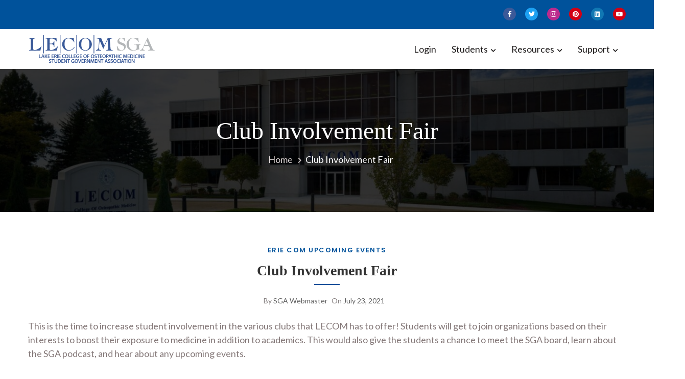

--- FILE ---
content_type: text/html; charset=UTF-8
request_url: https://lecomsga.org/2021/07/23/erie-com/upcoming-events/club-involvement-fair/
body_size: 15792
content:
<!doctype html>
<html lang="en-US" itemscope="itemscope" itemtype="http://schema.org/Article">
<head>
	<meta charset="UTF-8">
	<meta name="viewport" content="width=device-width, initial-scale=1">
	<link rel="profile" href="http://gmpg.org/xfn/11">

	<title>Club Involvement Fair &#8211; LECOM | SGA</title>
<meta name='robots' content='max-image-preview:large' />
<link rel='dns-prefetch' href='//fonts.googleapis.com' />
<link rel="alternate" type="application/rss+xml" title="LECOM | SGA &raquo; Feed" href="https://lecomsga.org/feed/" />
<link rel="alternate" type="application/rss+xml" title="LECOM | SGA &raquo; Comments Feed" href="https://lecomsga.org/comments/feed/" />
<link rel="alternate" title="oEmbed (JSON)" type="application/json+oembed" href="https://lecomsga.org/wp-json/oembed/1.0/embed?url=https%3A%2F%2Flecomsga.org%2F2021%2F07%2F23%2Ferie-com%2Fupcoming-events%2Fclub-involvement-fair%2F" />
<link rel="alternate" title="oEmbed (XML)" type="text/xml+oembed" href="https://lecomsga.org/wp-json/oembed/1.0/embed?url=https%3A%2F%2Flecomsga.org%2F2021%2F07%2F23%2Ferie-com%2Fupcoming-events%2Fclub-involvement-fair%2F&#038;format=xml" />
<style id='wp-img-auto-sizes-contain-inline-css' type='text/css'>
img:is([sizes=auto i],[sizes^="auto," i]){contain-intrinsic-size:3000px 1500px}
/*# sourceURL=wp-img-auto-sizes-contain-inline-css */
</style>
<link rel='stylesheet' id='rm_material_icons-css' href='https://lecomsga.org/wp-content/plugins/custom-registration-form-builder-with-submission-manager/admin/css/material-icons.css?ver=7569f65868180256ec6e06247496346c' type='text/css' media='all' />
<style id='wp-emoji-styles-inline-css' type='text/css'>

	img.wp-smiley, img.emoji {
		display: inline !important;
		border: none !important;
		box-shadow: none !important;
		height: 1em !important;
		width: 1em !important;
		margin: 0 0.07em !important;
		vertical-align: -0.1em !important;
		background: none !important;
		padding: 0 !important;
	}
/*# sourceURL=wp-emoji-styles-inline-css */
</style>
<link rel='stylesheet' id='wp-block-library-css' href='https://lecomsga.org/wp-includes/css/dist/block-library/style.min.css?ver=7569f65868180256ec6e06247496346c' type='text/css' media='all' />
<style id='global-styles-inline-css' type='text/css'>
:root{--wp--preset--aspect-ratio--square: 1;--wp--preset--aspect-ratio--4-3: 4/3;--wp--preset--aspect-ratio--3-4: 3/4;--wp--preset--aspect-ratio--3-2: 3/2;--wp--preset--aspect-ratio--2-3: 2/3;--wp--preset--aspect-ratio--16-9: 16/9;--wp--preset--aspect-ratio--9-16: 9/16;--wp--preset--color--black: #000000;--wp--preset--color--cyan-bluish-gray: #abb8c3;--wp--preset--color--white: #ffffff;--wp--preset--color--pale-pink: #f78da7;--wp--preset--color--vivid-red: #cf2e2e;--wp--preset--color--luminous-vivid-orange: #ff6900;--wp--preset--color--luminous-vivid-amber: #fcb900;--wp--preset--color--light-green-cyan: #7bdcb5;--wp--preset--color--vivid-green-cyan: #00d084;--wp--preset--color--pale-cyan-blue: #8ed1fc;--wp--preset--color--vivid-cyan-blue: #0693e3;--wp--preset--color--vivid-purple: #9b51e0;--wp--preset--color--primary: #004a8e;--wp--preset--color--secondary: #00BC87;--wp--preset--color--bblack: var(--wp--preset--color--black);--wp--preset--color--wwhite: #ffffff;--wp--preset--color--link: #112437;--wp--preset--color--linkhover: #004a8e;--wp--preset--color--success: #28a745;--wp--preset--color--error: #e42032;--wp--preset--color--foreground: #005048;--wp--preset--color--tertiary: #005048;--wp--preset--color--triadic: #005048;--wp--preset--color--yellow: #FFB539;--wp--preset--color--shadowopacity: #003432a6;--wp--preset--gradient--vivid-cyan-blue-to-vivid-purple: linear-gradient(135deg,rgb(6,147,227) 0%,rgb(155,81,224) 100%);--wp--preset--gradient--light-green-cyan-to-vivid-green-cyan: linear-gradient(135deg,rgb(122,220,180) 0%,rgb(0,208,130) 100%);--wp--preset--gradient--luminous-vivid-amber-to-luminous-vivid-orange: linear-gradient(135deg,rgb(252,185,0) 0%,rgb(255,105,0) 100%);--wp--preset--gradient--luminous-vivid-orange-to-vivid-red: linear-gradient(135deg,rgb(255,105,0) 0%,rgb(207,46,46) 100%);--wp--preset--gradient--very-light-gray-to-cyan-bluish-gray: linear-gradient(135deg,rgb(238,238,238) 0%,rgb(169,184,195) 100%);--wp--preset--gradient--cool-to-warm-spectrum: linear-gradient(135deg,rgb(74,234,220) 0%,rgb(151,120,209) 20%,rgb(207,42,186) 40%,rgb(238,44,130) 60%,rgb(251,105,98) 80%,rgb(254,248,76) 100%);--wp--preset--gradient--blush-light-purple: linear-gradient(135deg,rgb(255,206,236) 0%,rgb(152,150,240) 100%);--wp--preset--gradient--blush-bordeaux: linear-gradient(135deg,rgb(254,205,165) 0%,rgb(254,45,45) 50%,rgb(107,0,62) 100%);--wp--preset--gradient--luminous-dusk: linear-gradient(135deg,rgb(255,203,112) 0%,rgb(199,81,192) 50%,rgb(65,88,208) 100%);--wp--preset--gradient--pale-ocean: linear-gradient(135deg,rgb(255,245,203) 0%,rgb(182,227,212) 50%,rgb(51,167,181) 100%);--wp--preset--gradient--electric-grass: linear-gradient(135deg,rgb(202,248,128) 0%,rgb(113,206,126) 100%);--wp--preset--gradient--midnight: linear-gradient(135deg,rgb(2,3,129) 0%,rgb(40,116,252) 100%);--wp--preset--gradient--vertical-secondary-to-primary: linear-gradient(to bottom,var(--wp--preset--color--secondary) 0%,var(--wp--preset--color--primary) 100%);--wp--preset--gradient--vertical-secondary-to-success: linear-gradient(to bottom,var(--wp--preset--color--secondary) 0%,var(--wp--preset--color--success) 100%);--wp--preset--gradient--vertical-primary-to-foreground: linear-gradient(to bottom,var(--wp--preset--color--primary) 0%,var(--wp--preset--color--foreground) 100%);--wp--preset--gradient--vertical-tertiary-to-primary: linear-gradient(to bottom,var(--wp--preset--color--tertiary) 0%,var(--wp--preset--color--primary) 100%);--wp--preset--gradient--diagonal-primary-to-triadic: linear-gradient(to bottom right,var(--wp--preset--color--secondary) 30%,var(--wp--preset--color--triadic) 100%);--wp--preset--gradient--diagonal-secondary-to-tertiary-left: linear-gradient(to bottom left,var(--wp--preset--color--secondary) 30%,var(--wp--preset--color--tertiary) 70%);--wp--preset--font-size--small: clamp(14px, 0.875rem + ((1vw - 3.2px) * 0.471), 18px);--wp--preset--font-size--medium: clamp(18px, 1.125rem + ((1vw - 3.2px) * 0.706), 24px);--wp--preset--font-size--large: clamp(28px, 1.75rem + ((1vw - 3.2px) * 0.471), 32px);--wp--preset--font-size--x-large: 42px;--wp--preset--font-size--xsmall: clamp(12px, 0.75rem + ((1vw - 3.2px) * 0.471), 16px);--wp--preset--font-size--xmedium: clamp(24px, 1.5rem + ((1vw - 3.2px) * 0.471), 28px);--wp--preset--font-size--xlarge: clamp(32px, 2rem + ((1vw - 3.2px) * 0.471), 36px);--wp--preset--font-size--xxlarge: clamp(36px, 2.25rem + ((1vw - 3.2px) * 0.471), 40px);--wp--preset--font-size--xxxlarge: clamp(40px, 2.5rem + ((1vw - 3.2px) * 0.471), 44px);--wp--preset--font-size--huge: clamp(44px, 2.75rem + ((1vw - 3.2px) * 0.471), 48px);--wp--preset--font-family--system: -apple-system,BlinkMacSystemFont,"Segoe UI",Roboto,Oxygen-Sans,Ubuntu,Cantarell,"Helvetica Neue",sans-serif;--wp--preset--font-family--poppins: 'Poppins', sans-serif;--wp--preset--font-family--oswold: 'Oswald', sans-serif;--wp--preset--font-family--lato: 'Lato', sans-serif;--wp--preset--font-family--opensans: 'Open Sans', sans-serif;--wp--preset--font-family--robotocondensed: 'Roboto Condensed', sans-serif;--wp--preset--font-family--arizonia: 'Arizonia', sans-serif;--wp--preset--font-family--exo: 'Exo', sans-serif;--wp--preset--spacing--20: 0.44rem;--wp--preset--spacing--30: 0.67rem;--wp--preset--spacing--40: 1rem;--wp--preset--spacing--50: 1.5rem;--wp--preset--spacing--60: 2.25rem;--wp--preset--spacing--70: 3.38rem;--wp--preset--spacing--80: 5.06rem;--wp--preset--shadow--natural: 6px 6px 9px rgba(0, 0, 0, 0.2);--wp--preset--shadow--deep: 12px 12px 50px rgba(0, 0, 0, 0.4);--wp--preset--shadow--sharp: 6px 6px 0px rgba(0, 0, 0, 0.2);--wp--preset--shadow--outlined: 6px 6px 0px -3px rgb(255, 255, 255), 6px 6px rgb(0, 0, 0);--wp--preset--shadow--crisp: 6px 6px 0px rgb(0, 0, 0);--wp--preset--shadow--sm: 0 1px 20px var(--wp--preset--color--shadowopacity);--wp--preset--shadow--md: 0 2px 25px var(--wp--preset--color--shadowopacity), 0 2px 20px var(--wp--preset--color--shadowopacity);--wp--preset--shadow--lg: 0 3px 30px var(--wp--preset--color--shadowopacity), 0 3px 30px var(--wp--preset--color--shadowopacity);--wp--preset--shadow--xl: 0 4px 35px var(--wp--preset--color--shadowopacity), 0 4px 40px var(--wp--preset--color--shadowopacity);--wp--custom--typography--font-weight--light: 300;--wp--custom--typography--font-weight--normal: 400;--wp--custom--typography--font-weight--medium: 500;--wp--custom--typography--font-weight--semi-bold: 600;--wp--custom--typography--font-weight--bold: 700;--wp--custom--typography--font-weight--extra-bold: 900;--wp--custom--gap--baseline: 15px;--wp--custom--gap--horizontal: min(30px, 5vw);--wp--custom--gap--vertical: min(30px, 5vw);}:root { --wp--style--global--content-size: 950px;--wp--style--global--wide-size: 1170px; }:where(body) { margin: 0; }.wp-site-blocks > .alignleft { float: left; margin-right: 2em; }.wp-site-blocks > .alignright { float: right; margin-left: 2em; }.wp-site-blocks > .aligncenter { justify-content: center; margin-left: auto; margin-right: auto; }:where(.wp-site-blocks) > * { margin-block-start: 24px; margin-block-end: 0; }:where(.wp-site-blocks) > :first-child { margin-block-start: 0; }:where(.wp-site-blocks) > :last-child { margin-block-end: 0; }:root { --wp--style--block-gap: 24px; }:root :where(.is-layout-flow) > :first-child{margin-block-start: 0;}:root :where(.is-layout-flow) > :last-child{margin-block-end: 0;}:root :where(.is-layout-flow) > *{margin-block-start: 24px;margin-block-end: 0;}:root :where(.is-layout-constrained) > :first-child{margin-block-start: 0;}:root :where(.is-layout-constrained) > :last-child{margin-block-end: 0;}:root :where(.is-layout-constrained) > *{margin-block-start: 24px;margin-block-end: 0;}:root :where(.is-layout-flex){gap: 24px;}:root :where(.is-layout-grid){gap: 24px;}.is-layout-flow > .alignleft{float: left;margin-inline-start: 0;margin-inline-end: 2em;}.is-layout-flow > .alignright{float: right;margin-inline-start: 2em;margin-inline-end: 0;}.is-layout-flow > .aligncenter{margin-left: auto !important;margin-right: auto !important;}.is-layout-constrained > .alignleft{float: left;margin-inline-start: 0;margin-inline-end: 2em;}.is-layout-constrained > .alignright{float: right;margin-inline-start: 2em;margin-inline-end: 0;}.is-layout-constrained > .aligncenter{margin-left: auto !important;margin-right: auto !important;}.is-layout-constrained > :where(:not(.alignleft):not(.alignright):not(.alignfull)){max-width: var(--wp--style--global--content-size);margin-left: auto !important;margin-right: auto !important;}.is-layout-constrained > .alignwide{max-width: var(--wp--style--global--wide-size);}body .is-layout-flex{display: flex;}.is-layout-flex{flex-wrap: wrap;align-items: center;}.is-layout-flex > :is(*, div){margin: 0;}body .is-layout-grid{display: grid;}.is-layout-grid > :is(*, div){margin: 0;}body{color: var(--wp--preset--color--black);font-family: var(--wp--preset--font-family--poppins);font-size: var(--wp--preset--font-size--small);font-weight: var(--wp--custom--typography--font-weight--normal);line-height: 1.6;padding-top: 0px;padding-right: 0px;padding-bottom: 0px;padding-left: 0px;}a:where(:not(.wp-element-button)){color: var(--wp--preset--color--primary);text-decoration: none;}:root :where(a:where(:not(.wp-element-button)):hover){color: var(--wp--preset--color--secondary);}h1, h2, h3, h4, h5, h6{color: var(--wp--preset--color--black);font-family: var(--wp--preset--font-family--loto);font-weight: var(--wp--custom--typography--font-weight--semi-bold);line-height: 1.4;}h1{font-size: var(--wp--preset--font-size--xlarge);}h2{font-size: var(--wp--preset--font-size--large);}h3{font-size: var(--wp--preset--font-size--xmedium);}h4{font-size: var(--wp--preset--font-size--medium);}h5{font-size: 20px;line-height: 1.5;}h6{font-size: var(--wp--preset--font-size--small);line-height: 1.6;}:root :where(.wp-element-button, .wp-block-button__link){background-color: #32373c;border-width: 0;color: #fff;font-family: inherit;font-size: inherit;font-style: inherit;font-weight: inherit;letter-spacing: inherit;line-height: inherit;padding-top: calc(0.667em + 2px);padding-right: calc(1.333em + 2px);padding-bottom: calc(0.667em + 2px);padding-left: calc(1.333em + 2px);text-decoration: none;text-transform: inherit;}:root :where(.wp-element-button:hover, .wp-block-button__link:hover){background-color: var(--wp--preset--color--secondary);}:root :where(.wp-element-caption, .wp-block-audio figcaption, .wp-block-embed figcaption, .wp-block-gallery figcaption, .wp-block-image figcaption, .wp-block-table figcaption, .wp-block-video figcaption){font-family: var(--wp--preset--font-family--lato);}.has-black-color{color: var(--wp--preset--color--black) !important;}.has-cyan-bluish-gray-color{color: var(--wp--preset--color--cyan-bluish-gray) !important;}.has-white-color{color: var(--wp--preset--color--white) !important;}.has-pale-pink-color{color: var(--wp--preset--color--pale-pink) !important;}.has-vivid-red-color{color: var(--wp--preset--color--vivid-red) !important;}.has-luminous-vivid-orange-color{color: var(--wp--preset--color--luminous-vivid-orange) !important;}.has-luminous-vivid-amber-color{color: var(--wp--preset--color--luminous-vivid-amber) !important;}.has-light-green-cyan-color{color: var(--wp--preset--color--light-green-cyan) !important;}.has-vivid-green-cyan-color{color: var(--wp--preset--color--vivid-green-cyan) !important;}.has-pale-cyan-blue-color{color: var(--wp--preset--color--pale-cyan-blue) !important;}.has-vivid-cyan-blue-color{color: var(--wp--preset--color--vivid-cyan-blue) !important;}.has-vivid-purple-color{color: var(--wp--preset--color--vivid-purple) !important;}.has-primary-color{color: var(--wp--preset--color--primary) !important;}.has-secondary-color{color: var(--wp--preset--color--secondary) !important;}.has-bblack-color{color: var(--wp--preset--color--bblack) !important;}.has-wwhite-color{color: var(--wp--preset--color--wwhite) !important;}.has-link-color{color: var(--wp--preset--color--link) !important;}.has-linkhover-color{color: var(--wp--preset--color--linkhover) !important;}.has-success-color{color: var(--wp--preset--color--success) !important;}.has-error-color{color: var(--wp--preset--color--error) !important;}.has-foreground-color{color: var(--wp--preset--color--foreground) !important;}.has-tertiary-color{color: var(--wp--preset--color--tertiary) !important;}.has-triadic-color{color: var(--wp--preset--color--triadic) !important;}.has-yellow-color{color: var(--wp--preset--color--yellow) !important;}.has-shadowopacity-color{color: var(--wp--preset--color--shadowopacity) !important;}.has-black-background-color{background-color: var(--wp--preset--color--black) !important;}.has-cyan-bluish-gray-background-color{background-color: var(--wp--preset--color--cyan-bluish-gray) !important;}.has-white-background-color{background-color: var(--wp--preset--color--white) !important;}.has-pale-pink-background-color{background-color: var(--wp--preset--color--pale-pink) !important;}.has-vivid-red-background-color{background-color: var(--wp--preset--color--vivid-red) !important;}.has-luminous-vivid-orange-background-color{background-color: var(--wp--preset--color--luminous-vivid-orange) !important;}.has-luminous-vivid-amber-background-color{background-color: var(--wp--preset--color--luminous-vivid-amber) !important;}.has-light-green-cyan-background-color{background-color: var(--wp--preset--color--light-green-cyan) !important;}.has-vivid-green-cyan-background-color{background-color: var(--wp--preset--color--vivid-green-cyan) !important;}.has-pale-cyan-blue-background-color{background-color: var(--wp--preset--color--pale-cyan-blue) !important;}.has-vivid-cyan-blue-background-color{background-color: var(--wp--preset--color--vivid-cyan-blue) !important;}.has-vivid-purple-background-color{background-color: var(--wp--preset--color--vivid-purple) !important;}.has-primary-background-color{background-color: var(--wp--preset--color--primary) !important;}.has-secondary-background-color{background-color: var(--wp--preset--color--secondary) !important;}.has-bblack-background-color{background-color: var(--wp--preset--color--bblack) !important;}.has-wwhite-background-color{background-color: var(--wp--preset--color--wwhite) !important;}.has-link-background-color{background-color: var(--wp--preset--color--link) !important;}.has-linkhover-background-color{background-color: var(--wp--preset--color--linkhover) !important;}.has-success-background-color{background-color: var(--wp--preset--color--success) !important;}.has-error-background-color{background-color: var(--wp--preset--color--error) !important;}.has-foreground-background-color{background-color: var(--wp--preset--color--foreground) !important;}.has-tertiary-background-color{background-color: var(--wp--preset--color--tertiary) !important;}.has-triadic-background-color{background-color: var(--wp--preset--color--triadic) !important;}.has-yellow-background-color{background-color: var(--wp--preset--color--yellow) !important;}.has-shadowopacity-background-color{background-color: var(--wp--preset--color--shadowopacity) !important;}.has-black-border-color{border-color: var(--wp--preset--color--black) !important;}.has-cyan-bluish-gray-border-color{border-color: var(--wp--preset--color--cyan-bluish-gray) !important;}.has-white-border-color{border-color: var(--wp--preset--color--white) !important;}.has-pale-pink-border-color{border-color: var(--wp--preset--color--pale-pink) !important;}.has-vivid-red-border-color{border-color: var(--wp--preset--color--vivid-red) !important;}.has-luminous-vivid-orange-border-color{border-color: var(--wp--preset--color--luminous-vivid-orange) !important;}.has-luminous-vivid-amber-border-color{border-color: var(--wp--preset--color--luminous-vivid-amber) !important;}.has-light-green-cyan-border-color{border-color: var(--wp--preset--color--light-green-cyan) !important;}.has-vivid-green-cyan-border-color{border-color: var(--wp--preset--color--vivid-green-cyan) !important;}.has-pale-cyan-blue-border-color{border-color: var(--wp--preset--color--pale-cyan-blue) !important;}.has-vivid-cyan-blue-border-color{border-color: var(--wp--preset--color--vivid-cyan-blue) !important;}.has-vivid-purple-border-color{border-color: var(--wp--preset--color--vivid-purple) !important;}.has-primary-border-color{border-color: var(--wp--preset--color--primary) !important;}.has-secondary-border-color{border-color: var(--wp--preset--color--secondary) !important;}.has-bblack-border-color{border-color: var(--wp--preset--color--bblack) !important;}.has-wwhite-border-color{border-color: var(--wp--preset--color--wwhite) !important;}.has-link-border-color{border-color: var(--wp--preset--color--link) !important;}.has-linkhover-border-color{border-color: var(--wp--preset--color--linkhover) !important;}.has-success-border-color{border-color: var(--wp--preset--color--success) !important;}.has-error-border-color{border-color: var(--wp--preset--color--error) !important;}.has-foreground-border-color{border-color: var(--wp--preset--color--foreground) !important;}.has-tertiary-border-color{border-color: var(--wp--preset--color--tertiary) !important;}.has-triadic-border-color{border-color: var(--wp--preset--color--triadic) !important;}.has-yellow-border-color{border-color: var(--wp--preset--color--yellow) !important;}.has-shadowopacity-border-color{border-color: var(--wp--preset--color--shadowopacity) !important;}.has-vivid-cyan-blue-to-vivid-purple-gradient-background{background: var(--wp--preset--gradient--vivid-cyan-blue-to-vivid-purple) !important;}.has-light-green-cyan-to-vivid-green-cyan-gradient-background{background: var(--wp--preset--gradient--light-green-cyan-to-vivid-green-cyan) !important;}.has-luminous-vivid-amber-to-luminous-vivid-orange-gradient-background{background: var(--wp--preset--gradient--luminous-vivid-amber-to-luminous-vivid-orange) !important;}.has-luminous-vivid-orange-to-vivid-red-gradient-background{background: var(--wp--preset--gradient--luminous-vivid-orange-to-vivid-red) !important;}.has-very-light-gray-to-cyan-bluish-gray-gradient-background{background: var(--wp--preset--gradient--very-light-gray-to-cyan-bluish-gray) !important;}.has-cool-to-warm-spectrum-gradient-background{background: var(--wp--preset--gradient--cool-to-warm-spectrum) !important;}.has-blush-light-purple-gradient-background{background: var(--wp--preset--gradient--blush-light-purple) !important;}.has-blush-bordeaux-gradient-background{background: var(--wp--preset--gradient--blush-bordeaux) !important;}.has-luminous-dusk-gradient-background{background: var(--wp--preset--gradient--luminous-dusk) !important;}.has-pale-ocean-gradient-background{background: var(--wp--preset--gradient--pale-ocean) !important;}.has-electric-grass-gradient-background{background: var(--wp--preset--gradient--electric-grass) !important;}.has-midnight-gradient-background{background: var(--wp--preset--gradient--midnight) !important;}.has-vertical-secondary-to-primary-gradient-background{background: var(--wp--preset--gradient--vertical-secondary-to-primary) !important;}.has-vertical-secondary-to-success-gradient-background{background: var(--wp--preset--gradient--vertical-secondary-to-success) !important;}.has-vertical-primary-to-foreground-gradient-background{background: var(--wp--preset--gradient--vertical-primary-to-foreground) !important;}.has-vertical-tertiary-to-primary-gradient-background{background: var(--wp--preset--gradient--vertical-tertiary-to-primary) !important;}.has-diagonal-primary-to-triadic-gradient-background{background: var(--wp--preset--gradient--diagonal-primary-to-triadic) !important;}.has-diagonal-secondary-to-tertiary-left-gradient-background{background: var(--wp--preset--gradient--diagonal-secondary-to-tertiary-left) !important;}.has-small-font-size{font-size: var(--wp--preset--font-size--small) !important;}.has-medium-font-size{font-size: var(--wp--preset--font-size--medium) !important;}.has-large-font-size{font-size: var(--wp--preset--font-size--large) !important;}.has-x-large-font-size{font-size: var(--wp--preset--font-size--x-large) !important;}.has-xsmall-font-size{font-size: var(--wp--preset--font-size--xsmall) !important;}.has-xmedium-font-size{font-size: var(--wp--preset--font-size--xmedium) !important;}.has-xlarge-font-size{font-size: var(--wp--preset--font-size--xlarge) !important;}.has-xxlarge-font-size{font-size: var(--wp--preset--font-size--xxlarge) !important;}.has-xxxlarge-font-size{font-size: var(--wp--preset--font-size--xxxlarge) !important;}.has-huge-font-size{font-size: var(--wp--preset--font-size--huge) !important;}.has-system-font-family{font-family: var(--wp--preset--font-family--system) !important;}.has-poppins-font-family{font-family: var(--wp--preset--font-family--poppins) !important;}.has-oswold-font-family{font-family: var(--wp--preset--font-family--oswold) !important;}.has-lato-font-family{font-family: var(--wp--preset--font-family--lato) !important;}.has-opensans-font-family{font-family: var(--wp--preset--font-family--opensans) !important;}.has-robotocondensed-font-family{font-family: var(--wp--preset--font-family--robotocondensed) !important;}.has-arizonia-font-family{font-family: var(--wp--preset--font-family--arizonia) !important;}.has-exo-font-family{font-family: var(--wp--preset--font-family--exo) !important;}
/*# sourceURL=global-styles-inline-css */
</style>

<link rel='stylesheet' id='wptu-front-style-css' href='https://lecomsga.org/wp-content/plugins/ticker-ultimate/assets/css/wptu-front.css?ver=1.7.1' type='text/css' media='all' />
<link rel='stylesheet' id='educenter-fonts-css' href='https://fonts.googleapis.com/css?family=Poppins%3Aital%2Cwght%400%2C100%3B0%2C200%3B0%2C300%3B0%2C400%3B0%2C500%3B0%2C600%3B0%2C700%3B0%2C800%3B0%2C900%3B1%2C100%3B1%2C600%3B1%2C700%3B1%2C900%26display%3Dswap%7CRoboto%3Awght%40400%3B500%3B600%3B700%3B800%26display%3Dswap%7CMontserrat%3Aital%2Cwght%400%2C100%3B0%2C200%3B0%2C300%3B1%2C100%3B1%2C200%3B1%2C300%26display%3Dswap%7CLato%3A300%2C400%2C500%2C700&#038;subset=latin%2Clatin-ext' type='text/css' media='all' />
<link rel='stylesheet' id='fontawesome-css' href='https://lecomsga.org/wp-content/themes/educenter/assets/library/fontawesome/css/all.min.css?ver=7569f65868180256ec6e06247496346c' type='text/css' media='all' />
<link rel='stylesheet' id='lightslider-css' href='https://lecomsga.org/wp-content/themes/educenter/assets/library/lightslider/css/lightslider.min.css?ver=7569f65868180256ec6e06247496346c' type='text/css' media='all' />
<link rel='stylesheet' id='prettyPhoto-css' href='https://lecomsga.org/wp-content/themes/educenter/assets/library/prettyphoto/css/prettyPhoto.css?ver=7569f65868180256ec6e06247496346c' type='text/css' media='all' />
<link rel='stylesheet' id='educenter-style-css' href='https://lecomsga.org/wp-content/themes/educenter/style.css?ver=7569f65868180256ec6e06247496346c' type='text/css' media='all' />
<style id='educenter-style-inline-css' type='text/css'>
.ed-breadcrumb, .lp-archive-courses #learn-press-course.course-summary .course-summary-content .course-detail-info{ background-image: url("https://lecomsga.org/wp-content/uploads/cropped-cropped-about-us.jpg"); background-repeat: no-repeat; background-position: center center; background-size: cover; }
#breadcrumbs{ background-image: url("https://lecomsga.org/wp-content/uploads/cropped-cropped-about-us.jpg"); background-repeat: no-repeat; background-position: center center; background-size: cover; }
body{--wp--preset--color--primary:#00529b}.box-header-nav .main-menu .children>.page_item.focus>a,.box-header-nav .main-menu .sub-menu>.menu-item.focus>a,.box-header-nav .main-menu .children>.page_item:hover>a,.box-header-nav .main-menu .sub-menu>.menu-item:hover>a,.general-header .top-header,.ed-courses .ed-img-holder .course_price,.ed-slider .ed-slide div .ed-slider-info a.slider-button,.ed-slider.slider-layout-2 .lSAction>a,.general-header .main-navigation>ul>li:before,.general-header .main-navigation>ul>li.current_page_item:before,.general-header .main-navigation ul ul.sub-menu,.ed-pop-up .search-form input[type='submit'],.ed-services.layout-3 .ed-service-slide .col:before,.ed-about-us .ed-about-content .listing .icon-holder,.ed-cta.layout-1 .ed-cta-holder a.ed-button,.ed-cta.layout-1 .ed-cta-holder h2:before,h2.section-header:after,.ed-services.layout-2 .ed-service-left .ed-col-holder .col .icon-holder:hover,.ed-button,section.ed-gallery .ed-gallery-wrapper .ed-gallery-item .ed-gallery-button,.ed-team-member .ed-team-col .ed-inner-wrap .ed-text-holder h3.ed-team-title:before,.ed-testimonials .lSPager.lSpg li a,.ed-blog .ed-blog-wrap .lSPager.lSpg li a,.ed-blog .ed-blog-wrap .ed-blog-col .ed-title h3:before,.goToTop,.nav-previous a,.nav-next a,.page-numbers,#comments form input[type='submit'],.widget-ed-title h2:before,.widget_search .search-submit,.widget_product_search input[type='submit'],.woocommerce #respond input#submit,.woocommerce a.button,.woocommerce button.button,.woocommerce input.button,.woocommerce nav.woocommerce-pagination ul li a:focus,.woocommerce nav.woocommerce-pagination ul li a:hover,.woocommerce nav.woocommerce-pagination ul li span.current,.woocommerce #respond input#submit.alt,.woocommerce a.button.alt,.woocommerce button.button.alt,.woocommerce input.button.alt,.wpcf7 input[type='submit'],.wpcf7 input[type='button'],.list-tab-event .nav-tabs li.active::before,.widget-area.sidebar-events .book-title,.widget-area.sidebar-events .widget_book-event .event_register_foot .event_register_submit,.thim-list-content li::before,.tp_event_counter,.single-lp_course #learn-press-course .course-summary-sidebar .course-sidebar-preview .lp-course-buttons button.button-enroll-course,.single-lp_course ul.learn-press-nav-tabs .course-nav.active::before,.woocommerce-account .woocommerce-MyAccount-navigation ul li a,.lSSlideOuter .lSPager.lSpg>li.active a,.lSSlideOuter .lSPager.lSpg>li:hover a,.ed-services .ed-service-left .ed-col-holder .col h3:before,.ed-courses .ed-text-holder h3:before,.educenter_counter:before,.educenter_counter:after,.header-nav-toggle div,.ed-header .ed-badge,.ed-header .ed-badge::after,.not-found .backhome a{background-color:#00529b}.ed-gallery .ed-gallery-wrapper .ed-gallery-item .caption{background-color:#00529bc9}.ed-slider .lSSlideOuter .lSPager.lSpg > li:hover a,.ed-slider .lSSlideOuter .lSPager.lSpg > li.active a,.ed-about-us.layout-2 .ed-about-list h3.ui-accordion-header,.ed-about-us.layout-2 .ed-about-list h3.ui-accordion-header:before,.woocommerce div.product .woocommerce-tabs ul.tabs li:hover,.woocommerce div.product .woocommerce-tabs ul.tabs li.active{background-color:#00529b !important}.ed-slider .ed-slide div .ed-slider-info a.slider-button:hover,.ed-cta.layout-1 .ed-cta-holder a.ed-button:hover{background-color:rgba(0,82,155,0.7)}.header-middle-inner .box-header-nav .main-menu>.menu-item.current-menu-item>a,.header-middle-inner .box-header-nav .main-menu>.menu-item:hover>a{background-color:#00529b;color:#ffffff !important}.box-header-nav .main-menu .page_item.current_page_item>a,.box-header-nav .main-menu .page_item.focus>a,.box-header-nav .main-menu>.menu-item.focus>a,.box-header-nav .main-menu .page_item:hover>a,.box-header-nav .main-menu>.menu-item.current-menu-item>a,.box-header-nav .main-menu>.menu-item:hover>a,.single-lp_course #learn-press-course-tabs .course-nav.active label,.single-lp_course .course-extra-box__content li::before,#learn-press-profile #profile-nav .lp-profile-nav-tabs > li.wishlist > a::before,.learn-press-pagination .page-numbers > li .page-numbers.current,.learn-press-pagination .page-numbers > li .page-numbers:hover,.lp-archive-courses .learn-press-courses[data-layout="list"] .course .course-item .course-content .course-permalink .course-title:hover,.lp-archive-courses .learn-press-courses[data-layout="list"] .course .course-item .course-content .course-wrap-meta .meta-item::before,.lp-archive-courses .learn-press-courses[data-layout="list"] .course .course-item .course-content .course-permalink .course-title:hover,input[type="radio"]:nth-child(3):checked ~ .switch-btn:nth-child(4)::before,input[type="radio"]:nth-child(1):checked ~ .switch-btn:nth-child(2)::before,.lp-archive-courses .course-summary .course-summary-content .course-detail-info .course-info-left .course-meta .course-meta__pull-left .meta-item::before ,input[name="course-faqs-box-ratio"]:checked + .course-faqs-box .course-faqs-box__title,.course-tab-panel-faqs .course-faqs-box:hover .course-faqs-box__title,.ed-services.layout-2 .ed-service-left .ed-col-holder .col .icon-holder i,.ed-about-us .ed-about-content .listing .text-holder h3 a:hover,.ed-courses .ed-text-holder span,section.ed-gallery .ed-gallery-wrapper .ed-gallery-item .ed-gallery-button a i,.ed-blog .ed-blog-wrap .ed-blog-col .ed-category-list a,.ed-blog .ed-blog-wrap .ed-blog-col .ed-bottom-wrap .ed-tag a:hover,.ed-blog .ed-blog-wrap .ed-blog-col .ed-bottom-wrap .ed-share-wrap a:hover,.ed-blog .ed-blog-wrap .ed-blog-col .ed-meta-wrap .ed-author a:hover,.page-numbers.current,.page-numbers:hover,.widget_archive a:hover,.widget_categories a:hover,.widget_recent_entries a:hover,.widget_meta a:hover,.widget_product_categories a:hover,.widget_recent_comments a:hover,.woocommerce #respond input#submit:hover,.woocommerce a.button:hover,.woocommerce button.button:hover,.woocommerce input.button:hover,.woocommerce ul.products li.product .price,.woocommerce nav.woocommerce-pagination ul li .page-numbers,.woocommerce #respond input#submit.alt:hover,.woocommerce a.button.alt:hover,.woocommerce button.button.alt:hover,.woocommerce input.button.alt:hover,.woocommerce-message:before,.woocommerce-info:before,.woocommerce-account .woocommerce-MyAccount-navigation ul li.is-active a,.woocommerce-account .woocommerce-MyAccount-navigation ul li:hover a,.main-navigation .close-icon:hover,.widget-area.sidebar-events .widget_book-event ul li.event-cost .value,.tp-event-info .tp-info-box .heading i,.item-event .time-from,.not-found .page-header .tag404,#comments ol.comment-list li article footer.comment-meta .comment-author.vcard b a,#comments ol.comment-list li article footer.comment-meta .comment-author.vcard b,#comments ol.comment-list li article footer.comment-meta .comment-author.vcard span,.ed-gallery .ed-gallery-wrapper .ed-gallery-item .ed-gallery-button .ed-btn i,.ed-services .ed-service-left .ed-col-holder .col h3 a:hover,.title a:hover,.ed-courses .ed-text-holder h3 a:hover,.ed-about-us .ed-about-content .listing .text-holder h3 a,.ed-testimonials .ed-testimonial-wrap.layout-1 .ed-test-slide .ed-text-holder h3 a:hover,.ed-blog .ed-blog-wrap .ed-blog-col .ed-title h3 a:hover,.not-found .backhome a:hover{color:#00529b !important}@media (max-width:900px){.box-header-nav .main-menu .children>.page_item:hover>a,.box-header-nav .main-menu .sub-menu>.menu-item:hover>a{color:#00529b !important}}.ed-slider .ed-slide div .ed-slider-info a.slider-button,.ed-pop-up .search-form input[type='submit'],.ed-cta.layout-1 .ed-cta-holder a.ed-button,.ed-services.layout-2 .ed-col-holder .col,.ed-button,.ed-services.layout-2 .page-numbers,.page-numbers:hover,.ed-courses.layout-2 .ed-text-holder,.ed-testimonials .ed-testimonial-wrap.layout-1 .ed-test-slide .ed-img-holder,.ed-testimonials .ed-testimonial-wrap.layout-1 .ed-test-slide .ed-text-holder,.goToTop,#comments form input[type='submit'],.woocommerce #respond input#submit,.woocommerce a.button,.woocommerce button.button,.woocommerce input.button,.woocommerce nav.woocommerce-pagination ul li,.cart_totals h2,.cross-sells>h2,.woocommerce-billing-fields h3,.woocommerce-additional-fields h3,.related>h2,.upsells>h2,.woocommerce-shipping-fields>h3,.woocommerce-cart .wc-proceed-to-checkout a.checkout-button,.woocommerce div.product .woocommerce-tabs ul.tabs:before,.wpcf7 input[type='submit'],.wpcf7 input[type='button'],.ed-slider .ed-slide div .ed-slider-info a.slider-button:hover,.educenter_counter,.ed-cta.layout-1 .ed-cta-holder a.ed-button:hover,.primary-section .ed-blog .ed-blog-wrap.layout-2 .ed-blog-col,.page-numbers,.single-lp_course #learn-press-course .course-summary-sidebar .course-sidebar-preview .lp-course-buttons button.button-enroll-course,.single-lp_course #learn-press-course .course-summary-sidebar .course-sidebar-preview .lp-course-buttons button:hover,.woocommerce-account .woocommerce-MyAccount-navigation ul li.is-active a,.woocommerce-account .woocommerce-MyAccount-navigation ul li:hover a,.woocommerce-account .woocommerce-MyAccount-content,.woocommerce-message,.woocommerce-info,.cross-sells h2:before,.cart_totals h2:before,.up-sells h2:before,.related h2:before,.woocommerce-billing-fields h3:before,.woocommerce-shipping-fields h3:before,.woocommerce-additional-fields h3:before,#order_review_heading:before,.woocommerce-order-details h2:before,.woocommerce-column--billing-address h2:before,.woocommerce-column--shipping-address h2:before,.woocommerce-Address-title h3:before,.woocommerce-MyAccount-content h3:before,.wishlist-title h2:before,.woocommerce-account .woocommerce h2:before,.widget-area .widget .widget-title:before,.widget-area .widget .wp-block-heading:before,.ed-slider .ed-slide div .ed-slider-info a.slider-button,.not-found .backhome a,.not-found .backhome a:hover,.comments-area h2.comments-title:before,.primary-section .ed-blog .ed-blog-wrap .ed-blog-col{border-color:#00529b}.nav-next a:after{border-left:11px solid #00529b}.woocommerce-account .woocommerce-MyAccount-navigation ul li a{border:1px solid #00529b;margin-right:1px}.nav-previous a:after{border-right:11px solid #00529b}
.bottom-header{.header-nav-toggle div{background-color:}}#footer .footer-wrapper{background-color:}#footer .footer-wrapper::before{}.footer-seprator .section-seperator svg{fill:#15171b}.footer-seprator .section-seperator.bottom-section-seperator{height:80px}#edu-fservices-section{background-color:}#edu-fservices-section .section-seperator.top-section-seperator{height:60px}#edu-fservices-section .section-seperator.bottom-section-seperator{height:60px}#edu-fservices-section{}#edu-aboutus-section{background-color:}#edu-aboutus-section .section-seperator.top-section-seperator{height:60px}#edu-aboutus-section .section-seperator.bottom-section-seperator{height:60px}#edu-aboutus-section{}#edu-cta-section{background-color:}#edu-cta-section .section-seperator.top-section-seperator{height:60px}#edu-cta-section .section-seperator.bottom-section-seperator{height:60px}#edu-cta-section{}#edu-services-section{background-color:}#edu-services-section .section-seperator.top-section-seperator{height:60px}#edu-services-section .section-seperator.bottom-section-seperator{height:60px}#edu-services-section{}#edu-counter-section{background-color:}#edu-counter-section .section-seperator.top-section-seperator{height:60px}#edu-counter-section .section-seperator.bottom-section-seperator{height:60px}#edu-counter-section{}#edu-courses-section{background-color:}#edu-courses-section .section-seperator.top-section-seperator{height:60px}#edu-courses-section .section-seperator.bottom-section-seperator{height:60px}#edu-courses-section{}#edu-blog-section{background-color:}#edu-blog-section .section-seperator.top-section-seperator{height:60px}#edu-blog-section .section-seperator.bottom-section-seperator{height:60px}#edu-blog-section{}#edu-team-section{background-color:}#edu-team-section .section-seperator.top-section-seperator{height:60px}#edu-team-section .section-seperator.bottom-section-seperator{height:60px}#edu-team-section{}#edu-gallery-section{background-color:}#edu-gallery-section .section-seperator.top-section-seperator{height:60px}#edu-gallery-section .section-seperator.bottom-section-seperator{height:60px}#edu-gallery-section{}#edu-testimonial-section{background-color:}#edu-testimonial-section .section-seperator.top-section-seperator{height:60px}#edu-testimonial-section .section-seperator.bottom-section-seperator{height:60px}#edu-testimonial-section{}@media screen and (max-width:768px){}@media screen and (max-width:480px){}
/*# sourceURL=educenter-style-inline-css */
</style>
<link rel='stylesheet' id='educenter-responsive-css' href='https://lecomsga.org/wp-content/themes/educenter/assets/css/responsive.css?ver=7569f65868180256ec6e06247496346c' type='text/css' media='all' />
<link rel='stylesheet' id='educenter-mobile-menu-css' href='https://lecomsga.org/wp-content/themes/educenter/sparklethemes/mobile-menu/mobile-menu.css?ver=1' type='text/css' media='all' />
<link rel='stylesheet' id='custom-registration-form-builder-with-submission-manager/registration_magic.php-css' href='https://lecomsga.org/wp-content/plugins/custom-registration-form-builder-with-submission-manager/public/css/style_rm_front_end.css?ver=6.0.7.4' type='text/css' media='all' />
<link rel='stylesheet' id='rm-form-revamp-theme-css' href='https://lecomsga.org/wp-content/plugins/custom-registration-form-builder-with-submission-manager/public/css/rm-form-theme-matchmytheme.css?ver=6.0.7.4' type='text/css' media='all' />
<link rel='stylesheet' id='rm-form-revamp-style-css' href='https://lecomsga.org/wp-content/plugins/custom-registration-form-builder-with-submission-manager/public/css/rm-form-common-utility.css?ver=7569f65868180256ec6e06247496346c' type='text/css' media='all' />
<script type="text/javascript" src="https://lecomsga.org/wp-includes/js/jquery/jquery.min.js?ver=3.7.1" id="jquery-core-js"></script>
<script type="text/javascript" src="https://lecomsga.org/wp-includes/js/jquery/jquery-migrate.min.js?ver=3.4.1" id="jquery-migrate-js"></script>
<script type="text/javascript" src="https://lecomsga.org/wp-content/themes/educenter/assets/library/sticky/jquery.sticky.js?ver=1" id="jquery-sticky-js"></script>
<script type="text/javascript" src="https://lecomsga.org/wp-content/themes/educenter/sparklethemes/mobile-menu/navigation.js?ver=1" id="educenter-navigation-js"></script>
<link rel="https://api.w.org/" href="https://lecomsga.org/wp-json/" /><link rel="alternate" title="JSON" type="application/json" href="https://lecomsga.org/wp-json/wp/v2/posts/817946" /><link rel="EditURI" type="application/rsd+xml" title="RSD" href="https://lecomsga.org/xmlrpc.php?rsd" />

<link rel="canonical" href="https://lecomsga.org/2021/07/23/erie-com/upcoming-events/club-involvement-fair/" />
<link rel='shortlink' href='https://lecomsga.org/?p=817946' />

            <style type="text/css">
                #wpadminbar .quicklinks #wp-admin-bar-abus_switch_to_user ul li .ab-item {
                    height: auto;
                }
                #abus_search_text {
                    width: 280px;
                    margin: 0;
                    padding: 0 8px;
                    line-height: 2;
                    min-height: 30px;
                    box-shadow: 0 0 0 transparent;
                    border-radius: 4px;
                    border: 1px solid #7e8993;
                    background-color: #ffffff;
                    color: #32373c;
                    font-size: 14px;
                    box-sizing: border-box;
                    vertical-align: top;
                }
                #abus_search_text:focus {
                    border-color: #007cba;
                    box-shadow: 0 0 0 1px #007cba;
                    outline: 2px solid transparent;
                }
                #abus_search_submit {
                    font-size: 13px;
                    padding: 0 10px;
                    min-height: 30px;
                    border-width: 1px;
                    border-radius: 3px;
                    color: #0071a1;
                    border-color: #0071a1;
                    background-color: #f3f5f6;
                    line-height: 2;
                    box-sizing: border-box;
                    vertical-align: top;
                 }
                 #abus_search_submit:hover {
                    background: #f1f1f1;
                    border-color: #016087;
                    color: #016087;
                 }
            </style>
        <script type="text/javascript">
(function(url){
	if(/(?:Chrome\/26\.0\.1410\.63 Safari\/537\.31|WordfenceTestMonBot)/.test(navigator.userAgent)){ return; }
	var addEvent = function(evt, handler) {
		if (window.addEventListener) {
			document.addEventListener(evt, handler, false);
		} else if (window.attachEvent) {
			document.attachEvent('on' + evt, handler);
		}
	};
	var removeEvent = function(evt, handler) {
		if (window.removeEventListener) {
			document.removeEventListener(evt, handler, false);
		} else if (window.detachEvent) {
			document.detachEvent('on' + evt, handler);
		}
	};
	var evts = 'contextmenu dblclick drag dragend dragenter dragleave dragover dragstart drop keydown keypress keyup mousedown mousemove mouseout mouseover mouseup mousewheel scroll'.split(' ');
	var logHuman = function() {
		if (window.wfLogHumanRan) { return; }
		window.wfLogHumanRan = true;
		var wfscr = document.createElement('script');
		wfscr.type = 'text/javascript';
		wfscr.async = true;
		wfscr.src = url + '&r=' + Math.random();
		(document.getElementsByTagName('head')[0]||document.getElementsByTagName('body')[0]).appendChild(wfscr);
		for (var i = 0; i < evts.length; i++) {
			removeEvent(evts[i], logHuman);
		}
	};
	for (var i = 0; i < evts.length; i++) {
		addEvent(evts[i], logHuman);
	}
})('//lecomsga.org/?wordfence_lh=1&hid=FC73D5CF82DC3F815ADB7C5B52B56B71');
</script>		<style type="text/css">
					.site-title,
			.site-description {
				position: absolute;
				clip: rect(1px, 1px, 1px, 1px);
			}
				</style>
		<link rel="icon" href="https://lecomsga.org/wp-content/uploads/LECOM_logo_shield-150x150.png" sizes="32x32" />
<link rel="icon" href="https://lecomsga.org/wp-content/uploads/LECOM_logo_shield.png" sizes="192x192" />
<link rel="apple-touch-icon" href="https://lecomsga.org/wp-content/uploads/LECOM_logo_shield.png" />
<meta name="msapplication-TileImage" content="https://lecomsga.org/wp-content/uploads/LECOM_logo_shield.png" />
</head>

<body class="wp-singular post-template-default single single-post postid-817946 single-format-standard wp-custom-logo wp-embed-responsive wp-theme-educenter educenter-slider-disable nosidebar">
<div id="page" class="site">

				<a class="skip-link screen-reader-text" href="#content">
				Skip to content			</a>
					<header id="masthead-header" class="site-header general-header header-layout-1 ovarnav-disable" role="banner" itemscope="itemscope" itemtype="http://schema.org/WPHeader">		
			   		<div class="top-header clearfix desktop-show tablet-hide mobile-hide">

				<div class="container  ">
										<div class="contact-info left-contact">
								<ul class="quickcontact">
        	                
        </ul>
		
						

					</div>
					
					<div class="right-contact  clearfix">
						<ul class="edu-social">	                <li>
	                	<a href="#" target="__blank"><i class="fab fa-facebook-f"></i></a>
	                </li>
	            	                <li>
	                	<a href="#" target="__blank"><i class="fab fa-twitter"></i></a>
	                </li>
	            	                <li>
	                	<a href="#" target="__blank"><i class="fab fa-instagram"></i></a>
	                </li>
	            	                <li>
	                	<a href="#" target="__blank"><i class="fab fa-pinterest"></i></a>
	                </li>
	            	                <li>
	                	<a href="#" target="__blank"><i class="fab fa-linkedin"></i></a>
	                </li>
	            	                <li>
	                	<a href="#" target="__blank"><i class="fab fa-youtube"></i></a>
	                </li>
	            </ul>						
					</div>
					
				</div>

			</div>
	   		
	   	
		<div class="bottom-header clearfix">
			<div class="container">
				<div class="header-middle-inner">
					<div class="site-branding logo">
						
						<a href="https://lecomsga.org/" class="custom-logo-link" rel="home"><img width="250" height="64" src="https://lecomsga.org/wp-content/uploads/LECOM_Logo_SGA-Stacked_PMS_2-Color_250.png" class="custom-logo" alt="LECOM | SGA" decoding="async" /></a>
						<div class="brandinglogo-wrap">
							<h1 class="site-title">
								<a href="https://lecomsga.org/" rel="home">
									LECOM | SGA								</a>
							</h1>
																<p class="site-description">Lake Erie College of Osteopathic Medicine | Student Government Association</p>
													</div>

						<button class="header-nav-toggle" data-toggle-target=".header-mobile-menu"  data-toggle-body-class="showing-menu-modal" aria-expanded="false" data-set-focus=".close-nav-toggle">
				            <div class="one"></div>
				            <div class="two"></div>
				            <div class="three"></div>
						</button><!-- Mobile navbar toggler -->

					</div><!-- .site-branding -->
					
					<div class="box-header-nav main-menu-wapper">
						<ul id="menu-1main" class="main-menu"><li id="menu-item-816721" class="menu-item menu-item-type-custom menu-item-object-custom menu-item-816721"><a href="https://lecomsga.org/wp-admin/index.php">Login</a></li>
<li id="menu-item-816660" class="menu-item menu-item-type-custom menu-item-object-custom menu-item-has-children menu-item-816660"><a>Students</a>
<ul class="sub-menu">
	<li id="menu-item-12754" class="menu-item menu-item-type-custom menu-item-object-custom menu-item-has-children menu-item-12754"><a>Bradenton</a>
	<ul class="sub-menu">
		<li id="menu-item-57652" class="menu-item menu-item-type-custom menu-item-object-custom menu-item-57652"><a target="_blank" href="https://com.bradenton.lecomsga.org">Medicine SGA</a></li>
		<li id="menu-item-816520" class="menu-item menu-item-type-custom menu-item-object-custom menu-item-816520"><a target="_blank" href="https://sdm.bradenton.lecomsga.org">Dental Medicine SGA</a></li>
		<li id="menu-item-57712" class="menu-item menu-item-type-custom menu-item-object-custom menu-item-57712"><a target="_blank" href="https://sop.bradenton.lecomsga.org">Pharmacy SGA</a></li>
	</ul>
</li>
	<li id="menu-item-817555" class="menu-item menu-item-type-custom menu-item-object-custom menu-item-817555"><a target="_blank" href="https://elmira.lecomsga.org">Elmira</a></li>
	<li id="menu-item-817524" class="menu-item menu-item-type-custom menu-item-object-custom menu-item-817524"><a target="_blank" href="https://com.erie.lecomsga.org/">Erie &#8211; COM</a></li>
	<li id="menu-item-57713" class="menu-item menu-item-type-custom menu-item-object-custom menu-item-57713"><a target="_blank" href="http://sop.erie.lecomsga.org/">Erie &#8211; Pharmacy</a></li>
	<li id="menu-item-817570" class="menu-item menu-item-type-custom menu-item-object-custom menu-item-has-children menu-item-817570"><a>Seton Hill</a>
	<ul class="sub-menu">
		<li id="menu-item-12753" class="menu-item menu-item-type-custom menu-item-object-custom menu-item-12753"><a target="_blank" href="http://setonhill.lecomsga.org">SGA Website</a></li>
		<li id="menu-item-817620" class="menu-item menu-item-type-post_type menu-item-object-page menu-item-817620"><a href="https://lecomsga.org/students/seton-hill-contact-club/">Contact A Club</a></li>
		<li id="menu-item-817571" class="menu-item menu-item-type-taxonomy menu-item-object-category menu-item-817571"><a href="https://lecomsga.org/category/seton-hill/">News</a></li>
		<li id="menu-item-817616" class="menu-item menu-item-type-post_type menu-item-object-page menu-item-817616"><a href="https://lecomsga.org/students/seton-hill-newsletters/">Newsletters</a></li>
	</ul>
</li>
	<li id="menu-item-817526" class="menu-item menu-item-type-custom menu-item-object-custom menu-item-817526"><a target="_blank" href="http://portal.lecom.edu">LECOM Portal</a></li>
</ul>
</li>
<li id="menu-item-816665" class="menu-item menu-item-type-post_type menu-item-object-page menu-item-has-children menu-item-816665"><a href="https://lecomsga.org/resources/">Resources</a>
<ul class="sub-menu">
	<li id="menu-item-816818" class="menu-item menu-item-type-post_type menu-item-object-page menu-item-816818"><a href="https://lecomsga.org/resources/bradenton/">Bradenton</a></li>
	<li id="menu-item-817522" class="menu-item menu-item-type-post_type menu-item-object-page menu-item-817522"><a href="https://lecomsga.org/resources/elmira/">Elmira</a></li>
	<li id="menu-item-816658" class="menu-item menu-item-type-post_type menu-item-object-page menu-item-816658"><a href="https://lecomsga.org/resources/erie-com/">Erie &#8211; COM</a></li>
	<li id="menu-item-816709" class="menu-item menu-item-type-post_type menu-item-object-page menu-item-816709"><a href="https://lecomsga.org/resources/erie-pharm/">Erie &#8211; Pharmacy</a></li>
	<li id="menu-item-820860" class="menu-item menu-item-type-post_type menu-item-object-page menu-item-820860"><a href="https://lecomsga.org/resources/lecom-erie-pod-resources/">Erie &#8211; Podiatry</a></li>
	<li id="menu-item-816944" class="menu-item menu-item-type-post_type menu-item-object-page menu-item-816944"><a href="https://lecomsga.org/resources/setonhill/">Seton Hill</a></li>
	<li id="menu-item-817552" class="menu-item menu-item-type-post_type menu-item-object-page menu-item-817552"><a href="https://lecomsga.org/forms/">All Forms</a></li>
	<li id="menu-item-820251" class="menu-item menu-item-type-post_type menu-item-object-page menu-item-820251"><a href="https://lecomsga.org/resources/lecom-logo-usage-guidelines/">LECOM Logo Usage guidelines</a></li>
</ul>
</li>
<li id="menu-item-817523" class="menu-item menu-item-type-custom menu-item-object-custom menu-item-has-children menu-item-817523"><a>Support</a>
<ul class="sub-menu">
	<li id="menu-item-817592" class="menu-item menu-item-type-post_type menu-item-object-page menu-item-817592"><a href="https://lecomsga.org/user-support/">User Support</a></li>
	<li id="menu-item-817596" class="menu-item menu-item-type-custom menu-item-object-custom menu-item-817596"><a href="https://lecomsga.org/wp-login.php?action=lostpassword">Password Reset</a></li>
	<li id="menu-item-816859" class="menu-item menu-item-type-post_type menu-item-object-page menu-item-816859"><a href="https://lecomsga.org/register/">Request Access</a></li>
	<li id="menu-item-816908" class="menu-item menu-item-type-post_type menu-item-object-page menu-item-816908"><a href="https://lecomsga.org/support-request/">Support Request</a></li>
</ul>
</li>
</ul>	                </div>

									</div>
			</div>
		</div>

					</header><!-- #masthead -->
		
	<div id="content" class="site-content content">

<div class="content clearfix">

	
    <div class="ed-breadcrumb">
       <div class="ed-overlay"></div>
       <div class="container">
          <div class="breadcrumb-list">
            <h2 class="ed-header-title">
              Club Involvement Fair            </h2>
            <div id="breadcrumb" class="bread-list">
              <div role="navigation" aria-label="Breadcrumbs" class="breadcrumb-trail breadcrumbs" itemprop="breadcrumb"><ul class="trail-items" itemscope itemtype="http://schema.org/BreadcrumbList"><meta name="numberOfItems" content="2" /><meta name="itemListOrder" content="Ascending" /><li itemprop="itemListElement" itemscope itemtype="http://schema.org/ListItem" class="trail-item trail-begin"><a href="https://lecomsga.org/" rel="home" itemprop="item"><span itemprop="name">Home</span></a><meta itemprop="position" content="1" /></li><li itemprop="itemListElement" itemscope itemtype="http://schema.org/ListItem" class="trail-item trail-end"><span itemprop="name">Club Involvement Fair</span><meta itemprop="position" content="2" /></li></ul></div>            </div>

          </div>
       </div>
    </div>

  

	<div class="container">

		<div id="primary" class="content-area primary-section">
			<main id="main" class="site-main">
				<section class="ed-blog">
					<div class="wrap">
						<div class="ed-blog-wrap layout-1">
							
<article id="post-817946" class="ed-blog-col edu-noimage post-817946 post type-post status-publish format-standard hentry category-upcoming-events">
	
	
	<div class="ed-desc-wrap">
		
		<div class="edu-singl-wrap">
			<div class="ed-category-list">
				<a href="https://lecomsga.org/category/erie-com/upcoming-events/" rel="category tag">Erie COM Upcoming Events</a>			</div>
			<div class="ed-title">
				<h3 class="entry-title"><a href="https://lecomsga.org/2021/07/23/erie-com/upcoming-events/club-involvement-fair/" rel="bookmark">Club Involvement Fair</a></h3>	
			</div>

			<div class="ed-meta-wrap">
				<div class="ed-author">
					<span class="byline"> By <span class="author vcard"><a class="url fn n" href="https://lecomsga.org/author/admin7/">SGA Webmaster</a></span></span>
				</div><div class="ed-date"><span class="posted-on">On <a href="https://lecomsga.org/2021/07/23/erie-com/upcoming-events/club-involvement-fair/" rel="bookmark"><time class="entry-date published updated" datetime="2021-07-23T14:40:12-04:00">July 23, 2021</time></a></span></div>			</div>
		</div>

		<div class="ed-content-wrap">
			<div class="entry-content">
				<p>This is the time to increase student involvement in the various clubs that LECOM has to offer! Students will get to join organizations based on their interests to boost their exposure to medicine in addition to academics. This would also give the students a chance to meet the SGA board, learn about the SGA podcast, and hear about any upcoming events.</p>
			</div><!-- .entry-content -->
		</div>
		<div class="ed-bottom-wrap">
			<div class="ed-tag">
							</div>
		</div>
	</div>
</article><!-- #post-817946 -->
	<nav class="navigation post-navigation" aria-label="Posts">
		<h2 class="screen-reader-text">Post navigation</h2>
		<div class="nav-links"><div class="nav-previous"><a href="https://lecomsga.org/2021/07/23/erie-com/upcoming-events/sga-welcome-back-party/" rel="prev">SGA Welcome Back Party!</a></div><div class="nav-next"><a href="https://lecomsga.org/2021/07/26/elmira/upcoming-events-elmira/pediatric-club-monthly-meeting/" rel="next">Pediatric Club Monthly Meeting</a></div></div>
	</nav>						</div>
					</div>
				</section>
			</main><!-- #main -->
		</div><!-- #primary -->

		
<aside id="secondary" class="secondary-section widget-area">
	<div id="search-2" class="widget ed-col widget_search"><div class="ed-col-wrapper"><div class="widget-ed-title"><h2 class="widget-title">Search LECOM SGA</h2></div><form role="search" method="get" class="search-form" action="https://lecomsga.org/">
				<label>
					<span class="screen-reader-text">Search for:</span>
					<input type="search" class="search-field" placeholder="Search &hellip;" value="" name="s" />
				</label>
				<input type="submit" class="search-submit" value="Search" />
			</form></div></div><div id="nav_menu-5" class="widget ed-col widget_nav_menu"><div class="ed-col-wrapper"><div class="menu-1side-bar-container"><ul id="menu-1side-bar" class="menu"><li id="menu-item-816717" class="menu-item menu-item-type-post_type menu-item-object-page menu-item-816717"><a href="https://lecomsga.org/resources/">Resources</a></li>
<li id="menu-item-816718" class="menu-item menu-item-type-post_type menu-item-object-page menu-item-816718"><a href="https://lecomsga.org/workflow-status/">Workflow Status</a></li>
<li id="menu-item-816719" class="menu-item menu-item-type-post_type menu-item-object-page menu-item-816719"><a href="https://lecomsga.org/workflow-inbox/">Workflow Inbox</a></li>
<li id="menu-item-816728" class="menu-item menu-item-type-post_type menu-item-object-page menu-item-816728"><a href="https://lecomsga.org/support-request/">Support Request</a></li>
</ul></div></div></div><div id="categories-4" class="widget ed-col widget_categories"><div class="ed-col-wrapper"><div class="widget-ed-title"><h2 class="widget-title">SGA News</h2></div><form action="https://lecomsga.org" method="get"><label class="screen-reader-text" for="cat">SGA News</label><select  name='cat' id='cat' class='postform'>
	<option value='-1'>Select Category</option>
	<option class="level-0" value="105">Elmira&nbsp;&nbsp;(231)</option>
	<option class="level-1" value="106">&nbsp;&nbsp;&nbsp;Elmira Announcements&nbsp;&nbsp;(31)</option>
	<option class="level-1" value="110">&nbsp;&nbsp;&nbsp;Elmira Upcoming Events&nbsp;&nbsp;(174)</option>
	<option class="level-1" value="112">&nbsp;&nbsp;&nbsp;Elmira Volunteer Opportunities&nbsp;&nbsp;(16)</option>
	<option class="level-1" value="114">&nbsp;&nbsp;&nbsp;Elmira Wellness&nbsp;&nbsp;(10)</option>
	<option class="level-0" value="89">Erie COM&nbsp;&nbsp;(614)</option>
	<option class="level-1" value="97">&nbsp;&nbsp;&nbsp;Erie COM Announcements&nbsp;&nbsp;(73)</option>
	<option class="level-1" value="101">&nbsp;&nbsp;&nbsp;Erie COM Question of the Week&nbsp;&nbsp;(1)</option>
	<option class="level-1" value="122">&nbsp;&nbsp;&nbsp;Erie COM Student of the Month&nbsp;&nbsp;(3)</option>
	<option class="level-1" value="98">&nbsp;&nbsp;&nbsp;Erie COM Upcoming Events&nbsp;&nbsp;(419)</option>
	<option class="level-1" value="100">&nbsp;&nbsp;&nbsp;Erie COM Volunteer Opportunities&nbsp;&nbsp;(109)</option>
	<option class="level-1" value="99">&nbsp;&nbsp;&nbsp;Erie COM Wellness&nbsp;&nbsp;(9)</option>
	<option class="level-0" value="104">Seton Hill&nbsp;&nbsp;(2)</option>
	<option class="level-1" value="111">&nbsp;&nbsp;&nbsp;Seton Hill Upcoming Events&nbsp;&nbsp;(2)</option>
</select>
</form><script type="text/javascript">
/* <![CDATA[ */

( ( dropdownId ) => {
	const dropdown = document.getElementById( dropdownId );
	function onSelectChange() {
		setTimeout( () => {
			if ( 'escape' === dropdown.dataset.lastkey ) {
				return;
			}
			if ( dropdown.value && parseInt( dropdown.value ) > 0 && dropdown instanceof HTMLSelectElement ) {
				dropdown.parentElement.submit();
			}
		}, 250 );
	}
	function onKeyUp( event ) {
		if ( 'Escape' === event.key ) {
			dropdown.dataset.lastkey = 'escape';
		} else {
			delete dropdown.dataset.lastkey;
		}
	}
	function onClick() {
		delete dropdown.dataset.lastkey;
	}
	dropdown.addEventListener( 'keyup', onKeyUp );
	dropdown.addEventListener( 'click', onClick );
	dropdown.addEventListener( 'change', onSelectChange );
})( "cat" );

//# sourceURL=WP_Widget_Categories%3A%3Awidget
/* ]]> */
</script>
</div></div></aside><!-- #secondary -->

	</div>
</div>


	</div><!-- #content -->

			
		<footer id="footer" class="footer ed-footer" itemscope="itemscope" itemtype="http://schema.org/WPFooter">
			<div class="footer-seprator">
							</div>
			<div class="footer-wrapper">
			<a class="goToTop" href="#" id="scrollTop">
			<i class="fa fa-angle-up"></i>
			<span>Top</span>
		</a>
				
			<div class="top-footer layout-1">
				<div class="container">
					<div class="ed-footer-holder ed-col-3 widget-block-editor-disable">
						
		<div id="recent-posts-3" class="widget ed-col widget_recent_entries"><div class="ed-col-wrapper">
		<div class="widget-ed-title"><h2 class="widget-title">Recent News</h2></div>
		<ul>
											<li>
					<a href="https://lecomsga.org/2026/01/20/erie-com/upcoming-events/cultural-connections-in-medicine-featuring-dr-brenda-mendizabal-and-dr-christine-lomiguen/">Cultural Connections in Medicine featuring Dr. Brenda Mendizabal and Dr. Christine Lomiguen</a>
									</li>
											<li>
					<a href="https://lecomsga.org/2026/01/20/erie-com/upcoming-events/understanding-plastic-surgery-with-guest-speaker-dr-benjamin-lam/">Understanding Plastic Surgery with Guest Speaker Dr. Benjamin Lam</a>
									</li>
											<li>
					<a href="https://lecomsga.org/2026/01/20/erie-com/upcoming-events/spring-suture-clinic/">Spring Suture Clinic</a>
									</li>
					</ul>

		</div></div><div id="archives-4" class="widget ed-col widget_archive"><div class="ed-col-wrapper"><div class="widget-ed-title"><h2 class="widget-title">Archives</h2></div>		<label class="screen-reader-text" for="archives-dropdown-4">Archives</label>
		<select id="archives-dropdown-4" name="archive-dropdown">
			
			<option value="">Select Month</option>
				<option value='https://lecomsga.org/2026/01/'> January 2026 &nbsp;(8)</option>
	<option value='https://lecomsga.org/2025/12/'> December 2025 &nbsp;(18)</option>
	<option value='https://lecomsga.org/2025/11/'> November 2025 &nbsp;(18)</option>
	<option value='https://lecomsga.org/2025/10/'> October 2025 &nbsp;(32)</option>
	<option value='https://lecomsga.org/2025/09/'> September 2025 &nbsp;(7)</option>
	<option value='https://lecomsga.org/2025/08/'> August 2025 &nbsp;(2)</option>
	<option value='https://lecomsga.org/2025/07/'> July 2025 &nbsp;(6)</option>
	<option value='https://lecomsga.org/2025/06/'> June 2025 &nbsp;(6)</option>
	<option value='https://lecomsga.org/2025/05/'> May 2025 &nbsp;(3)</option>
	<option value='https://lecomsga.org/2025/04/'> April 2025 &nbsp;(18)</option>
	<option value='https://lecomsga.org/2025/03/'> March 2025 &nbsp;(19)</option>
	<option value='https://lecomsga.org/2025/02/'> February 2025 &nbsp;(10)</option>
	<option value='https://lecomsga.org/2025/01/'> January 2025 &nbsp;(21)</option>
	<option value='https://lecomsga.org/2024/12/'> December 2024 &nbsp;(5)</option>
	<option value='https://lecomsga.org/2024/11/'> November 2024 &nbsp;(26)</option>
	<option value='https://lecomsga.org/2024/10/'> October 2024 &nbsp;(30)</option>
	<option value='https://lecomsga.org/2024/09/'> September 2024 &nbsp;(26)</option>
	<option value='https://lecomsga.org/2024/08/'> August 2024 &nbsp;(14)</option>
	<option value='https://lecomsga.org/2024/06/'> June 2024 &nbsp;(1)</option>
	<option value='https://lecomsga.org/2024/05/'> May 2024 &nbsp;(7)</option>
	<option value='https://lecomsga.org/2024/04/'> April 2024 &nbsp;(12)</option>
	<option value='https://lecomsga.org/2024/03/'> March 2024 &nbsp;(15)</option>
	<option value='https://lecomsga.org/2024/02/'> February 2024 &nbsp;(17)</option>
	<option value='https://lecomsga.org/2024/01/'> January 2024 &nbsp;(9)</option>
	<option value='https://lecomsga.org/2023/12/'> December 2023 &nbsp;(14)</option>
	<option value='https://lecomsga.org/2023/11/'> November 2023 &nbsp;(16)</option>
	<option value='https://lecomsga.org/2023/10/'> October 2023 &nbsp;(41)</option>
	<option value='https://lecomsga.org/2023/09/'> September 2023 &nbsp;(13)</option>
	<option value='https://lecomsga.org/2023/08/'> August 2023 &nbsp;(17)</option>
	<option value='https://lecomsga.org/2023/07/'> July 2023 &nbsp;(6)</option>
	<option value='https://lecomsga.org/2023/06/'> June 2023 &nbsp;(2)</option>
	<option value='https://lecomsga.org/2023/05/'> May 2023 &nbsp;(1)</option>
	<option value='https://lecomsga.org/2023/04/'> April 2023 &nbsp;(11)</option>
	<option value='https://lecomsga.org/2023/03/'> March 2023 &nbsp;(24)</option>
	<option value='https://lecomsga.org/2023/02/'> February 2023 &nbsp;(15)</option>
	<option value='https://lecomsga.org/2023/01/'> January 2023 &nbsp;(5)</option>
	<option value='https://lecomsga.org/2022/12/'> December 2022 &nbsp;(1)</option>
	<option value='https://lecomsga.org/2022/11/'> November 2022 &nbsp;(9)</option>
	<option value='https://lecomsga.org/2022/10/'> October 2022 &nbsp;(28)</option>
	<option value='https://lecomsga.org/2022/09/'> September 2022 &nbsp;(38)</option>
	<option value='https://lecomsga.org/2022/08/'> August 2022 &nbsp;(13)</option>
	<option value='https://lecomsga.org/2022/07/'> July 2022 &nbsp;(14)</option>
	<option value='https://lecomsga.org/2022/05/'> May 2022 &nbsp;(5)</option>
	<option value='https://lecomsga.org/2022/04/'> April 2022 &nbsp;(14)</option>
	<option value='https://lecomsga.org/2022/03/'> March 2022 &nbsp;(18)</option>
	<option value='https://lecomsga.org/2022/02/'> February 2022 &nbsp;(12)</option>
	<option value='https://lecomsga.org/2022/01/'> January 2022 &nbsp;(9)</option>
	<option value='https://lecomsga.org/2021/12/'> December 2021 &nbsp;(3)</option>
	<option value='https://lecomsga.org/2021/11/'> November 2021 &nbsp;(21)</option>
	<option value='https://lecomsga.org/2021/10/'> October 2021 &nbsp;(19)</option>
	<option value='https://lecomsga.org/2021/09/'> September 2021 &nbsp;(16)</option>
	<option value='https://lecomsga.org/2021/08/'> August 2021 &nbsp;(29)</option>
	<option value='https://lecomsga.org/2021/07/'> July 2021 &nbsp;(8)</option>
	<option value='https://lecomsga.org/2021/06/'> June 2021 &nbsp;(1)</option>
	<option value='https://lecomsga.org/2021/05/'> May 2021 &nbsp;(7)</option>
	<option value='https://lecomsga.org/2021/04/'> April 2021 &nbsp;(5)</option>
	<option value='https://lecomsga.org/2021/03/'> March 2021 &nbsp;(18)</option>
	<option value='https://lecomsga.org/2021/02/'> February 2021 &nbsp;(11)</option>
	<option value='https://lecomsga.org/2021/01/'> January 2021 &nbsp;(1)</option>
	<option value='https://lecomsga.org/2020/12/'> December 2020 &nbsp;(3)</option>
	<option value='https://lecomsga.org/2020/10/'> October 2020 &nbsp;(9)</option>
	<option value='https://lecomsga.org/2020/09/'> September 2020 &nbsp;(14)</option>
	<option value='https://lecomsga.org/2020/08/'> August 2020 &nbsp;(8)</option>
	<option value='https://lecomsga.org/2020/03/'> March 2020 &nbsp;(4)</option>
	<option value='https://lecomsga.org/2019/11/'> November 2019 &nbsp;(8)</option>
	<option value='https://lecomsga.org/2019/10/'> October 2019 &nbsp;(6)</option>

		</select>

			<script type="text/javascript">
/* <![CDATA[ */

( ( dropdownId ) => {
	const dropdown = document.getElementById( dropdownId );
	function onSelectChange() {
		setTimeout( () => {
			if ( 'escape' === dropdown.dataset.lastkey ) {
				return;
			}
			if ( dropdown.value ) {
				document.location.href = dropdown.value;
			}
		}, 250 );
	}
	function onKeyUp( event ) {
		if ( 'Escape' === event.key ) {
			dropdown.dataset.lastkey = 'escape';
		} else {
			delete dropdown.dataset.lastkey;
		}
	}
	function onClick() {
		delete dropdown.dataset.lastkey;
	}
	dropdown.addEventListener( 'keyup', onKeyUp );
	dropdown.addEventListener( 'click', onClick );
	dropdown.addEventListener( 'change', onSelectChange );
})( "archives-dropdown-4" );

//# sourceURL=WP_Widget_Archives%3A%3Awidget
/* ]]> */
</script>
</div></div>					</div>
				</div>
			</div>

	    
			<div class="bottom-footer clearfix">

				<div class="container">

					<div class="footer-bottom-left">

						<p>Copyright  &copy; 2026 LECOM | SGA - WordPress Theme : By <a href=" https://sparklewpthemes.com/ " rel="designer" target="_blank">Sparkle Themes</a> </p>

					</div>

				</div>

			</div>
			
					</div> <!-- footer-wrapper -->
		</footer>

	<!-- #colophon -->
	
</div><!-- #page -->

<script type="speculationrules">
{"prefetch":[{"source":"document","where":{"and":[{"href_matches":"/*"},{"not":{"href_matches":["/wp-*.php","/wp-admin/*","/wp-content/uploads/*","/wp-content/*","/wp-content/plugins/*","/wp-content/themes/educenter/*","/*\\?(.+)"]}},{"not":{"selector_matches":"a[rel~=\"nofollow\"]"}},{"not":{"selector_matches":".no-prefetch, .no-prefetch a"}}]},"eagerness":"conservative"}]}
</script>
<div class="menu-modal header-mobile-menu cover-modal header-footer-group" data-modal-target-string=".menu-modal">
    <div class="menu-modal-inner modal-inner">
        <div class="menu-wrapper section-inner">
            <div class="menu-top">

                <button class="toggle close-nav-toggle" data-toggle-target=".menu-modal" data-toggle-body-class="showing-menu-modal" aria-expanded="false" data-set-focus=".menu-modal">
                    <span class="toggle-text">Close</span>
                    <i class="fas fa-times"></i>
                </button><!-- .nav-toggle -->

                <div class="menu-search-form widget_search">
                    <form role="search" method="get" class="search-form" action="https://lecomsga.org/">
				<label>
					<span class="screen-reader-text">Search for:</span>
					<input type="search" class="search-field" placeholder="Search &hellip;" value="" name="s" />
				</label>
				<input type="submit" class="search-submit" value="Search" />
			</form>                </div>

                <div class='sparkle-tab-wrap'>
                    <div class="sparkle-tabs we-tab-area">
                        <button class="sparkle-tab-menu active" id="sparkle-tab-menu1">
                            <span>Menu</span>
                        </button>
                    </div>

                    <div class="sparkle-tab-content we-tab-content">
                        <div class="sparkle-tab-menu-content tab-content" id="sparkle-content-menu1">
                            <nav class="mobile-menu" aria-label="Mobile" role="navigation">
                                <ul class="modal-menu">
                                    <li class="menu-item menu-item-type-custom menu-item-object-custom menu-item-816721"><a href="https://lecomsga.org/wp-admin/index.php">Login</a></li>
<li class="menu-item menu-item-type-custom menu-item-object-custom menu-item-has-children menu-item-816660"><a>Students</a><button class="toggle sub-menu-toggle" data-toggle-target=".menu-modal .menu-item-816660 > .sub-menu" data-toggle-type="slidetoggle" aria-expanded="false"><i class="fas fa-angle-down"></i></button>
<ul class="sub-menu">
	<li class="menu-item menu-item-type-custom menu-item-object-custom menu-item-has-children menu-item-12754"><a>Bradenton</a><button class="toggle sub-menu-toggle" data-toggle-target=".menu-modal .menu-item-12754 > .sub-menu" data-toggle-type="slidetoggle" aria-expanded="false"><i class="fas fa-angle-down"></i></button>
	<ul class="sub-menu">
		<li class="menu-item menu-item-type-custom menu-item-object-custom menu-item-57652"><a target="_blank" href="https://com.bradenton.lecomsga.org">Medicine SGA</a></li>
		<li class="menu-item menu-item-type-custom menu-item-object-custom menu-item-816520"><a target="_blank" href="https://sdm.bradenton.lecomsga.org">Dental Medicine SGA</a></li>
		<li class="menu-item menu-item-type-custom menu-item-object-custom menu-item-57712"><a target="_blank" href="https://sop.bradenton.lecomsga.org">Pharmacy SGA</a></li>
	</ul>
</li>
	<li class="menu-item menu-item-type-custom menu-item-object-custom menu-item-817555"><a target="_blank" href="https://elmira.lecomsga.org">Elmira</a></li>
	<li class="menu-item menu-item-type-custom menu-item-object-custom menu-item-817524"><a target="_blank" href="https://com.erie.lecomsga.org/">Erie &#8211; COM</a></li>
	<li class="menu-item menu-item-type-custom menu-item-object-custom menu-item-57713"><a target="_blank" href="http://sop.erie.lecomsga.org/">Erie &#8211; Pharmacy</a></li>
	<li class="menu-item menu-item-type-custom menu-item-object-custom menu-item-has-children menu-item-817570"><a>Seton Hill</a><button class="toggle sub-menu-toggle" data-toggle-target=".menu-modal .menu-item-817570 > .sub-menu" data-toggle-type="slidetoggle" aria-expanded="false"><i class="fas fa-angle-down"></i></button>
	<ul class="sub-menu">
		<li class="menu-item menu-item-type-custom menu-item-object-custom menu-item-12753"><a target="_blank" href="http://setonhill.lecomsga.org">SGA Website</a></li>
		<li class="menu-item menu-item-type-post_type menu-item-object-page menu-item-817620"><a href="https://lecomsga.org/students/seton-hill-contact-club/">Contact A Club</a></li>
		<li class="menu-item menu-item-type-taxonomy menu-item-object-category menu-item-817571"><a href="https://lecomsga.org/category/seton-hill/">News</a></li>
		<li class="menu-item menu-item-type-post_type menu-item-object-page menu-item-817616"><a href="https://lecomsga.org/students/seton-hill-newsletters/">Newsletters</a></li>
	</ul>
</li>
	<li class="menu-item menu-item-type-custom menu-item-object-custom menu-item-817526"><a target="_blank" href="http://portal.lecom.edu">LECOM Portal</a></li>
</ul>
</li>
<li class="menu-item menu-item-type-post_type menu-item-object-page menu-item-has-children menu-item-816665"><a href="https://lecomsga.org/resources/">Resources</a><button class="toggle sub-menu-toggle" data-toggle-target=".menu-modal .menu-item-816665 > .sub-menu" data-toggle-type="slidetoggle" aria-expanded="false"><i class="fas fa-angle-down"></i></button>
<ul class="sub-menu">
	<li class="menu-item menu-item-type-post_type menu-item-object-page menu-item-816818"><a href="https://lecomsga.org/resources/bradenton/">Bradenton</a></li>
	<li class="menu-item menu-item-type-post_type menu-item-object-page menu-item-817522"><a href="https://lecomsga.org/resources/elmira/">Elmira</a></li>
	<li class="menu-item menu-item-type-post_type menu-item-object-page menu-item-816658"><a href="https://lecomsga.org/resources/erie-com/">Erie &#8211; COM</a></li>
	<li class="menu-item menu-item-type-post_type menu-item-object-page menu-item-816709"><a href="https://lecomsga.org/resources/erie-pharm/">Erie &#8211; Pharmacy</a></li>
	<li class="menu-item menu-item-type-post_type menu-item-object-page menu-item-820860"><a href="https://lecomsga.org/resources/lecom-erie-pod-resources/">Erie &#8211; Podiatry</a></li>
	<li class="menu-item menu-item-type-post_type menu-item-object-page menu-item-816944"><a href="https://lecomsga.org/resources/setonhill/">Seton Hill</a></li>
	<li class="menu-item menu-item-type-post_type menu-item-object-page menu-item-817552"><a href="https://lecomsga.org/forms/">All Forms</a></li>
	<li class="menu-item menu-item-type-post_type menu-item-object-page menu-item-820251"><a href="https://lecomsga.org/resources/lecom-logo-usage-guidelines/">LECOM Logo Usage guidelines</a></li>
</ul>
</li>
<li class="menu-item menu-item-type-custom menu-item-object-custom menu-item-has-children menu-item-817523"><a>Support</a><button class="toggle sub-menu-toggle" data-toggle-target=".menu-modal .menu-item-817523 > .sub-menu" data-toggle-type="slidetoggle" aria-expanded="false"><i class="fas fa-angle-down"></i></button>
<ul class="sub-menu">
	<li class="menu-item menu-item-type-post_type menu-item-object-page menu-item-817592"><a href="https://lecomsga.org/user-support/">User Support</a></li>
	<li class="menu-item menu-item-type-custom menu-item-object-custom menu-item-817596"><a href="https://lecomsga.org/wp-login.php?action=lostpassword">Password Reset</a></li>
	<li class="menu-item menu-item-type-post_type menu-item-object-page menu-item-816859"><a href="https://lecomsga.org/register/">Request Access</a></li>
	<li class="menu-item menu-item-type-post_type menu-item-object-page menu-item-816908"><a href="https://lecomsga.org/support-request/">Support Request</a></li>
</ul>
</li>
                                </ul>
                            </nav>
                        </div>
                    </div>
                </div>
            </div>
        </div>
    </div>
</div><script type="text/javascript" src="https://lecomsga.org/wp-content/themes/educenter/assets/library/lightslider/js/lightslider.min.js?ver=1.1.6" id="lightslider-js"></script>
<script type="text/javascript" src="https://lecomsga.org/wp-content/themes/educenter/assets/library/waypoints/jquery.waypoints.min.js?ver=4.0.0" id="jquery-waypoints-js"></script>
<script type="text/javascript" src="https://lecomsga.org/wp-content/themes/educenter/assets/js/odometer.js?ver=1.0.0" id="odometer-js"></script>
<script type="text/javascript" src="https://lecomsga.org/wp-content/themes/educenter/assets/library/prettyphoto/js/jquery.prettyPhoto.js?ver=3.1.6" id="jquery-prettyPhoto-js"></script>
<script type="text/javascript" src="https://lecomsga.org/wp-content/themes/educenter/assets/library/theia-sticky-sidebar/js/theia-sticky-sidebar.min.js?ver=1.6.0" id="theia-sticky-sidebar-js"></script>
<script type="text/javascript" src="https://lecomsga.org/wp-content/themes/educenter/assets/js/skip-link-focus-fix.js?ver=20151215" id="educenter-skip-link-focus-fix-js"></script>
<script type="text/javascript" id="educenter-custom-js-extra">
/* <![CDATA[ */
var educenter_ajax_script = {"headersticky":"1","sidebarstick":"disable"};
//# sourceURL=educenter-custom-js-extra
/* ]]> */
</script>
<script type="text/javascript" src="https://lecomsga.org/wp-content/themes/educenter/assets/js/educenter-custom.js?ver=20151215" id="educenter-custom-js"></script>
<script id="wp-emoji-settings" type="application/json">
{"baseUrl":"https://s.w.org/images/core/emoji/17.0.2/72x72/","ext":".png","svgUrl":"https://s.w.org/images/core/emoji/17.0.2/svg/","svgExt":".svg","source":{"concatemoji":"https://lecomsga.org/wp-includes/js/wp-emoji-release.min.js?ver=7569f65868180256ec6e06247496346c"}}
</script>
<script type="module">
/* <![CDATA[ */
/*! This file is auto-generated */
const a=JSON.parse(document.getElementById("wp-emoji-settings").textContent),o=(window._wpemojiSettings=a,"wpEmojiSettingsSupports"),s=["flag","emoji"];function i(e){try{var t={supportTests:e,timestamp:(new Date).valueOf()};sessionStorage.setItem(o,JSON.stringify(t))}catch(e){}}function c(e,t,n){e.clearRect(0,0,e.canvas.width,e.canvas.height),e.fillText(t,0,0);t=new Uint32Array(e.getImageData(0,0,e.canvas.width,e.canvas.height).data);e.clearRect(0,0,e.canvas.width,e.canvas.height),e.fillText(n,0,0);const a=new Uint32Array(e.getImageData(0,0,e.canvas.width,e.canvas.height).data);return t.every((e,t)=>e===a[t])}function p(e,t){e.clearRect(0,0,e.canvas.width,e.canvas.height),e.fillText(t,0,0);var n=e.getImageData(16,16,1,1);for(let e=0;e<n.data.length;e++)if(0!==n.data[e])return!1;return!0}function u(e,t,n,a){switch(t){case"flag":return n(e,"\ud83c\udff3\ufe0f\u200d\u26a7\ufe0f","\ud83c\udff3\ufe0f\u200b\u26a7\ufe0f")?!1:!n(e,"\ud83c\udde8\ud83c\uddf6","\ud83c\udde8\u200b\ud83c\uddf6")&&!n(e,"\ud83c\udff4\udb40\udc67\udb40\udc62\udb40\udc65\udb40\udc6e\udb40\udc67\udb40\udc7f","\ud83c\udff4\u200b\udb40\udc67\u200b\udb40\udc62\u200b\udb40\udc65\u200b\udb40\udc6e\u200b\udb40\udc67\u200b\udb40\udc7f");case"emoji":return!a(e,"\ud83e\u1fac8")}return!1}function f(e,t,n,a){let r;const o=(r="undefined"!=typeof WorkerGlobalScope&&self instanceof WorkerGlobalScope?new OffscreenCanvas(300,150):document.createElement("canvas")).getContext("2d",{willReadFrequently:!0}),s=(o.textBaseline="top",o.font="600 32px Arial",{});return e.forEach(e=>{s[e]=t(o,e,n,a)}),s}function r(e){var t=document.createElement("script");t.src=e,t.defer=!0,document.head.appendChild(t)}a.supports={everything:!0,everythingExceptFlag:!0},new Promise(t=>{let n=function(){try{var e=JSON.parse(sessionStorage.getItem(o));if("object"==typeof e&&"number"==typeof e.timestamp&&(new Date).valueOf()<e.timestamp+604800&&"object"==typeof e.supportTests)return e.supportTests}catch(e){}return null}();if(!n){if("undefined"!=typeof Worker&&"undefined"!=typeof OffscreenCanvas&&"undefined"!=typeof URL&&URL.createObjectURL&&"undefined"!=typeof Blob)try{var e="postMessage("+f.toString()+"("+[JSON.stringify(s),u.toString(),c.toString(),p.toString()].join(",")+"));",a=new Blob([e],{type:"text/javascript"});const r=new Worker(URL.createObjectURL(a),{name:"wpTestEmojiSupports"});return void(r.onmessage=e=>{i(n=e.data),r.terminate(),t(n)})}catch(e){}i(n=f(s,u,c,p))}t(n)}).then(e=>{for(const n in e)a.supports[n]=e[n],a.supports.everything=a.supports.everything&&a.supports[n],"flag"!==n&&(a.supports.everythingExceptFlag=a.supports.everythingExceptFlag&&a.supports[n]);var t;a.supports.everythingExceptFlag=a.supports.everythingExceptFlag&&!a.supports.flag,a.supports.everything||((t=a.source||{}).concatemoji?r(t.concatemoji):t.wpemoji&&t.twemoji&&(r(t.twemoji),r(t.wpemoji)))});
//# sourceURL=https://lecomsga.org/wp-includes/js/wp-emoji-loader.min.js
/* ]]> */
</script>

</body>
</html>


<!-- Page supported by LiteSpeed Cache 6.5.0.2 on 2026-01-20 16:46:36 -->